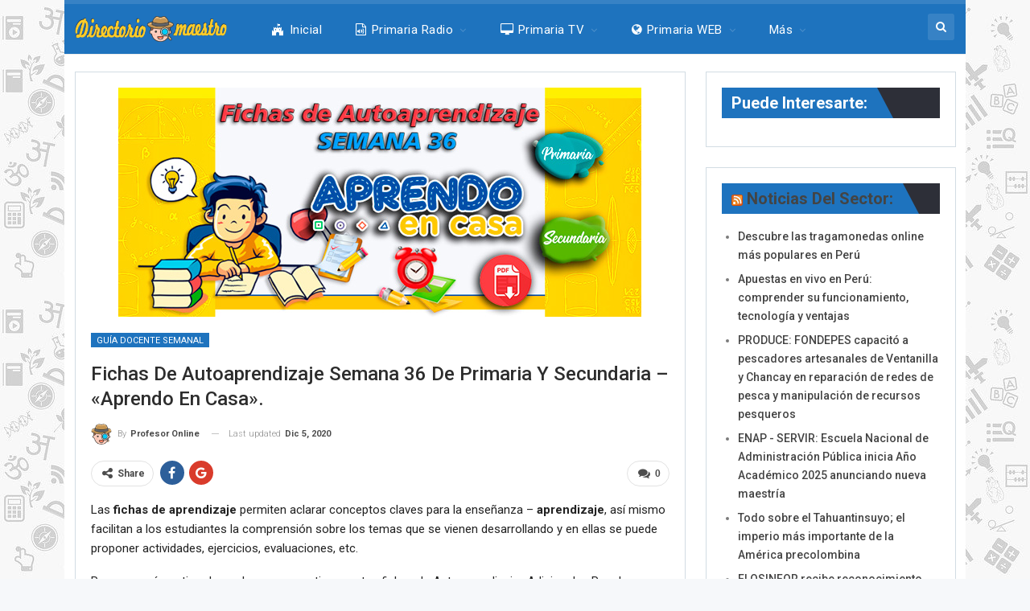

--- FILE ---
content_type: text/html; charset=UTF-8
request_url: https://directorio.com.pe/fichas-de-autoaprendizaje-semana-36-de-primaria-y-secundaria-aprendo-en-casa/
body_size: 84621
content:
	<!DOCTYPE html>
		<!--[if IE 8]>
	<html class="ie ie8" lang="es"> <![endif]-->
	<!--[if IE 9]>
	<html class="ie ie9" lang="es"> <![endif]-->
	<!--[if gt IE 9]><!-->
<html lang="es"> <!--<![endif]-->
	<head>
				<meta charset="UTF-8">
		<meta http-equiv="X-UA-Compatible" content="IE=edge">
		<meta name="viewport" content="width=device-width, initial-scale=1.0">
		<link rel="pingback" href="https://directorio.com.pe/xmlrpc.php"/>

		<title>Fichas de Autoaprendizaje Semana 36 de Primaria y Secundaria &#8211; «Aprendo en Casa». &#8211; Plataforma Aprendo en Casa: Experiencias de Aprendizajes del nivel Inicial y Primaria, Guías docente televisivo y radial, Horario y programación semanal, Audios radiales, sesiones de aprendizaje y audios en mp3 para poder descargar.</title>
<meta name='robots' content='max-image-preview:large' />

<!-- Better Open Graph, Schema.org & Twitter Integration -->
<meta property="og:locale" content="es_es"/>
<meta property="og:site_name" content="Plataforma Aprendo en Casa: Experiencias de Aprendizajes del nivel Inicial y Primaria, Guías docente televisivo y radial, Horario y programación semanal, Audios radiales, sesiones de aprendizaje y audios en mp3 para poder descargar."/>
<meta property="og:url" content="https://directorio.com.pe/fichas-de-autoaprendizaje-semana-36-de-primaria-y-secundaria-aprendo-en-casa/"/>
<meta property="og:title" content="Fichas de Autoaprendizaje Semana 36 de Primaria y Secundaria &#8211; «Aprendo en Casa»."/>
<meta property="og:image" content="https://directorio.com.pe/wp-content/uploads/2020/12/Directorio_Autoaprendizajes_s36.jpg"/>
<meta property="article:section" content="Guía Docente Semanal"/>
<meta property="og:description" content="  Las&nbsp;fichas de aprendizaje&nbsp;permiten aclarar conceptos claves para la enseñanza –&nbsp;aprendizaje, así mismo facilitan a los estudiantes la comprensión sobre los temas que se vienen desarrollando y en ellas se puede proponer actividades, e"/>
<meta property="og:type" content="article"/>
<meta name="twitter:card" content="summary"/>
<meta name="twitter:url" content="https://directorio.com.pe/fichas-de-autoaprendizaje-semana-36-de-primaria-y-secundaria-aprendo-en-casa/"/>
<meta name="twitter:title" content="Fichas de Autoaprendizaje Semana 36 de Primaria y Secundaria &#8211; «Aprendo en Casa»."/>
<meta name="twitter:description" content="  Las&nbsp;fichas de aprendizaje&nbsp;permiten aclarar conceptos claves para la enseñanza –&nbsp;aprendizaje, así mismo facilitan a los estudiantes la comprensión sobre los temas que se vienen desarrollando y en ellas se puede proponer actividades, e"/>
<meta name="twitter:image" content="https://directorio.com.pe/wp-content/uploads/2020/12/Directorio_Autoaprendizajes_s36.jpg"/>
<!-- / Better Open Graph, Schema.org & Twitter Integration. -->
<link rel='dns-prefetch' href='//fonts.googleapis.com' />
<link rel='dns-prefetch' href='//www.googletagmanager.com' />
<link rel="alternate" type="application/rss+xml" title="Plataforma Aprendo en Casa: Experiencias de Aprendizajes del nivel Inicial y Primaria, Guías docente televisivo y radial, Horario y programación semanal, Audios radiales, sesiones de aprendizaje y audios en mp3 para poder descargar. &raquo; Feed" href="https://directorio.com.pe/feed/" />
<link rel="alternate" type="application/rss+xml" title="Plataforma Aprendo en Casa: Experiencias de Aprendizajes del nivel Inicial y Primaria, Guías docente televisivo y radial, Horario y programación semanal, Audios radiales, sesiones de aprendizaje y audios en mp3 para poder descargar. &raquo; Feed de los comentarios" href="https://directorio.com.pe/comments/feed/" />
<link rel="alternate" type="application/rss+xml" title="Plataforma Aprendo en Casa: Experiencias de Aprendizajes del nivel Inicial y Primaria, Guías docente televisivo y radial, Horario y programación semanal, Audios radiales, sesiones de aprendizaje y audios en mp3 para poder descargar. &raquo; Comentario Fichas de Autoaprendizaje Semana 36 de Primaria y Secundaria &#8211; «Aprendo en Casa». del feed" href="https://directorio.com.pe/fichas-de-autoaprendizaje-semana-36-de-primaria-y-secundaria-aprendo-en-casa/feed/" />
<link rel="alternate" title="oEmbed (JSON)" type="application/json+oembed" href="https://directorio.com.pe/wp-json/oembed/1.0/embed?url=https%3A%2F%2Fdirectorio.com.pe%2Ffichas-de-autoaprendizaje-semana-36-de-primaria-y-secundaria-aprendo-en-casa%2F" />
<link rel="alternate" title="oEmbed (XML)" type="text/xml+oembed" href="https://directorio.com.pe/wp-json/oembed/1.0/embed?url=https%3A%2F%2Fdirectorio.com.pe%2Ffichas-de-autoaprendizaje-semana-36-de-primaria-y-secundaria-aprendo-en-casa%2F&#038;format=xml" />
<style id='wp-img-auto-sizes-contain-inline-css' type='text/css'>
img:is([sizes=auto i],[sizes^="auto," i]){contain-intrinsic-size:3000px 1500px}
/*# sourceURL=wp-img-auto-sizes-contain-inline-css */
</style>
<style id='wp-emoji-styles-inline-css' type='text/css'>

	img.wp-smiley, img.emoji {
		display: inline !important;
		border: none !important;
		box-shadow: none !important;
		height: 1em !important;
		width: 1em !important;
		margin: 0 0.07em !important;
		vertical-align: -0.1em !important;
		background: none !important;
		padding: 0 !important;
	}
/*# sourceURL=wp-emoji-styles-inline-css */
</style>
<style id='wp-block-library-inline-css' type='text/css'>
:root{--wp-block-synced-color:#7a00df;--wp-block-synced-color--rgb:122,0,223;--wp-bound-block-color:var(--wp-block-synced-color);--wp-editor-canvas-background:#ddd;--wp-admin-theme-color:#007cba;--wp-admin-theme-color--rgb:0,124,186;--wp-admin-theme-color-darker-10:#006ba1;--wp-admin-theme-color-darker-10--rgb:0,107,160.5;--wp-admin-theme-color-darker-20:#005a87;--wp-admin-theme-color-darker-20--rgb:0,90,135;--wp-admin-border-width-focus:2px}@media (min-resolution:192dpi){:root{--wp-admin-border-width-focus:1.5px}}.wp-element-button{cursor:pointer}:root .has-very-light-gray-background-color{background-color:#eee}:root .has-very-dark-gray-background-color{background-color:#313131}:root .has-very-light-gray-color{color:#eee}:root .has-very-dark-gray-color{color:#313131}:root .has-vivid-green-cyan-to-vivid-cyan-blue-gradient-background{background:linear-gradient(135deg,#00d084,#0693e3)}:root .has-purple-crush-gradient-background{background:linear-gradient(135deg,#34e2e4,#4721fb 50%,#ab1dfe)}:root .has-hazy-dawn-gradient-background{background:linear-gradient(135deg,#faaca8,#dad0ec)}:root .has-subdued-olive-gradient-background{background:linear-gradient(135deg,#fafae1,#67a671)}:root .has-atomic-cream-gradient-background{background:linear-gradient(135deg,#fdd79a,#004a59)}:root .has-nightshade-gradient-background{background:linear-gradient(135deg,#330968,#31cdcf)}:root .has-midnight-gradient-background{background:linear-gradient(135deg,#020381,#2874fc)}:root{--wp--preset--font-size--normal:16px;--wp--preset--font-size--huge:42px}.has-regular-font-size{font-size:1em}.has-larger-font-size{font-size:2.625em}.has-normal-font-size{font-size:var(--wp--preset--font-size--normal)}.has-huge-font-size{font-size:var(--wp--preset--font-size--huge)}.has-text-align-center{text-align:center}.has-text-align-left{text-align:left}.has-text-align-right{text-align:right}.has-fit-text{white-space:nowrap!important}#end-resizable-editor-section{display:none}.aligncenter{clear:both}.items-justified-left{justify-content:flex-start}.items-justified-center{justify-content:center}.items-justified-right{justify-content:flex-end}.items-justified-space-between{justify-content:space-between}.screen-reader-text{border:0;clip-path:inset(50%);height:1px;margin:-1px;overflow:hidden;padding:0;position:absolute;width:1px;word-wrap:normal!important}.screen-reader-text:focus{background-color:#ddd;clip-path:none;color:#444;display:block;font-size:1em;height:auto;left:5px;line-height:normal;padding:15px 23px 14px;text-decoration:none;top:5px;width:auto;z-index:100000}html :where(.has-border-color){border-style:solid}html :where([style*=border-top-color]){border-top-style:solid}html :where([style*=border-right-color]){border-right-style:solid}html :where([style*=border-bottom-color]){border-bottom-style:solid}html :where([style*=border-left-color]){border-left-style:solid}html :where([style*=border-width]){border-style:solid}html :where([style*=border-top-width]){border-top-style:solid}html :where([style*=border-right-width]){border-right-style:solid}html :where([style*=border-bottom-width]){border-bottom-style:solid}html :where([style*=border-left-width]){border-left-style:solid}html :where(img[class*=wp-image-]){height:auto;max-width:100%}:where(figure){margin:0 0 1em}html :where(.is-position-sticky){--wp-admin--admin-bar--position-offset:var(--wp-admin--admin-bar--height,0px)}@media screen and (max-width:600px){html :where(.is-position-sticky){--wp-admin--admin-bar--position-offset:0px}}

/*# sourceURL=wp-block-library-inline-css */
</style><style id='wp-block-heading-inline-css' type='text/css'>
h1:where(.wp-block-heading).has-background,h2:where(.wp-block-heading).has-background,h3:where(.wp-block-heading).has-background,h4:where(.wp-block-heading).has-background,h5:where(.wp-block-heading).has-background,h6:where(.wp-block-heading).has-background{padding:1.25em 2.375em}h1.has-text-align-left[style*=writing-mode]:where([style*=vertical-lr]),h1.has-text-align-right[style*=writing-mode]:where([style*=vertical-rl]),h2.has-text-align-left[style*=writing-mode]:where([style*=vertical-lr]),h2.has-text-align-right[style*=writing-mode]:where([style*=vertical-rl]),h3.has-text-align-left[style*=writing-mode]:where([style*=vertical-lr]),h3.has-text-align-right[style*=writing-mode]:where([style*=vertical-rl]),h4.has-text-align-left[style*=writing-mode]:where([style*=vertical-lr]),h4.has-text-align-right[style*=writing-mode]:where([style*=vertical-rl]),h5.has-text-align-left[style*=writing-mode]:where([style*=vertical-lr]),h5.has-text-align-right[style*=writing-mode]:where([style*=vertical-rl]),h6.has-text-align-left[style*=writing-mode]:where([style*=vertical-lr]),h6.has-text-align-right[style*=writing-mode]:where([style*=vertical-rl]){rotate:180deg}
/*# sourceURL=https://directorio.com.pe/wp-includes/blocks/heading/style.min.css */
</style>
<style id='wp-block-image-inline-css' type='text/css'>
.wp-block-image>a,.wp-block-image>figure>a{display:inline-block}.wp-block-image img{box-sizing:border-box;height:auto;max-width:100%;vertical-align:bottom}@media not (prefers-reduced-motion){.wp-block-image img.hide{visibility:hidden}.wp-block-image img.show{animation:show-content-image .4s}}.wp-block-image[style*=border-radius] img,.wp-block-image[style*=border-radius]>a{border-radius:inherit}.wp-block-image.has-custom-border img{box-sizing:border-box}.wp-block-image.aligncenter{text-align:center}.wp-block-image.alignfull>a,.wp-block-image.alignwide>a{width:100%}.wp-block-image.alignfull img,.wp-block-image.alignwide img{height:auto;width:100%}.wp-block-image .aligncenter,.wp-block-image .alignleft,.wp-block-image .alignright,.wp-block-image.aligncenter,.wp-block-image.alignleft,.wp-block-image.alignright{display:table}.wp-block-image .aligncenter>figcaption,.wp-block-image .alignleft>figcaption,.wp-block-image .alignright>figcaption,.wp-block-image.aligncenter>figcaption,.wp-block-image.alignleft>figcaption,.wp-block-image.alignright>figcaption{caption-side:bottom;display:table-caption}.wp-block-image .alignleft{float:left;margin:.5em 1em .5em 0}.wp-block-image .alignright{float:right;margin:.5em 0 .5em 1em}.wp-block-image .aligncenter{margin-left:auto;margin-right:auto}.wp-block-image :where(figcaption){margin-bottom:1em;margin-top:.5em}.wp-block-image.is-style-circle-mask img{border-radius:9999px}@supports ((-webkit-mask-image:none) or (mask-image:none)) or (-webkit-mask-image:none){.wp-block-image.is-style-circle-mask img{border-radius:0;-webkit-mask-image:url('data:image/svg+xml;utf8,<svg viewBox="0 0 100 100" xmlns="http://www.w3.org/2000/svg"><circle cx="50" cy="50" r="50"/></svg>');mask-image:url('data:image/svg+xml;utf8,<svg viewBox="0 0 100 100" xmlns="http://www.w3.org/2000/svg"><circle cx="50" cy="50" r="50"/></svg>');mask-mode:alpha;-webkit-mask-position:center;mask-position:center;-webkit-mask-repeat:no-repeat;mask-repeat:no-repeat;-webkit-mask-size:contain;mask-size:contain}}:root :where(.wp-block-image.is-style-rounded img,.wp-block-image .is-style-rounded img){border-radius:9999px}.wp-block-image figure{margin:0}.wp-lightbox-container{display:flex;flex-direction:column;position:relative}.wp-lightbox-container img{cursor:zoom-in}.wp-lightbox-container img:hover+button{opacity:1}.wp-lightbox-container button{align-items:center;backdrop-filter:blur(16px) saturate(180%);background-color:#5a5a5a40;border:none;border-radius:4px;cursor:zoom-in;display:flex;height:20px;justify-content:center;opacity:0;padding:0;position:absolute;right:16px;text-align:center;top:16px;width:20px;z-index:100}@media not (prefers-reduced-motion){.wp-lightbox-container button{transition:opacity .2s ease}}.wp-lightbox-container button:focus-visible{outline:3px auto #5a5a5a40;outline:3px auto -webkit-focus-ring-color;outline-offset:3px}.wp-lightbox-container button:hover{cursor:pointer;opacity:1}.wp-lightbox-container button:focus{opacity:1}.wp-lightbox-container button:focus,.wp-lightbox-container button:hover,.wp-lightbox-container button:not(:hover):not(:active):not(.has-background){background-color:#5a5a5a40;border:none}.wp-lightbox-overlay{box-sizing:border-box;cursor:zoom-out;height:100vh;left:0;overflow:hidden;position:fixed;top:0;visibility:hidden;width:100%;z-index:100000}.wp-lightbox-overlay .close-button{align-items:center;cursor:pointer;display:flex;justify-content:center;min-height:40px;min-width:40px;padding:0;position:absolute;right:calc(env(safe-area-inset-right) + 16px);top:calc(env(safe-area-inset-top) + 16px);z-index:5000000}.wp-lightbox-overlay .close-button:focus,.wp-lightbox-overlay .close-button:hover,.wp-lightbox-overlay .close-button:not(:hover):not(:active):not(.has-background){background:none;border:none}.wp-lightbox-overlay .lightbox-image-container{height:var(--wp--lightbox-container-height);left:50%;overflow:hidden;position:absolute;top:50%;transform:translate(-50%,-50%);transform-origin:top left;width:var(--wp--lightbox-container-width);z-index:9999999999}.wp-lightbox-overlay .wp-block-image{align-items:center;box-sizing:border-box;display:flex;height:100%;justify-content:center;margin:0;position:relative;transform-origin:0 0;width:100%;z-index:3000000}.wp-lightbox-overlay .wp-block-image img{height:var(--wp--lightbox-image-height);min-height:var(--wp--lightbox-image-height);min-width:var(--wp--lightbox-image-width);width:var(--wp--lightbox-image-width)}.wp-lightbox-overlay .wp-block-image figcaption{display:none}.wp-lightbox-overlay button{background:none;border:none}.wp-lightbox-overlay .scrim{background-color:#fff;height:100%;opacity:.9;position:absolute;width:100%;z-index:2000000}.wp-lightbox-overlay.active{visibility:visible}@media not (prefers-reduced-motion){.wp-lightbox-overlay.active{animation:turn-on-visibility .25s both}.wp-lightbox-overlay.active img{animation:turn-on-visibility .35s both}.wp-lightbox-overlay.show-closing-animation:not(.active){animation:turn-off-visibility .35s both}.wp-lightbox-overlay.show-closing-animation:not(.active) img{animation:turn-off-visibility .25s both}.wp-lightbox-overlay.zoom.active{animation:none;opacity:1;visibility:visible}.wp-lightbox-overlay.zoom.active .lightbox-image-container{animation:lightbox-zoom-in .4s}.wp-lightbox-overlay.zoom.active .lightbox-image-container img{animation:none}.wp-lightbox-overlay.zoom.active .scrim{animation:turn-on-visibility .4s forwards}.wp-lightbox-overlay.zoom.show-closing-animation:not(.active){animation:none}.wp-lightbox-overlay.zoom.show-closing-animation:not(.active) .lightbox-image-container{animation:lightbox-zoom-out .4s}.wp-lightbox-overlay.zoom.show-closing-animation:not(.active) .lightbox-image-container img{animation:none}.wp-lightbox-overlay.zoom.show-closing-animation:not(.active) .scrim{animation:turn-off-visibility .4s forwards}}@keyframes show-content-image{0%{visibility:hidden}99%{visibility:hidden}to{visibility:visible}}@keyframes turn-on-visibility{0%{opacity:0}to{opacity:1}}@keyframes turn-off-visibility{0%{opacity:1;visibility:visible}99%{opacity:0;visibility:visible}to{opacity:0;visibility:hidden}}@keyframes lightbox-zoom-in{0%{transform:translate(calc((-100vw + var(--wp--lightbox-scrollbar-width))/2 + var(--wp--lightbox-initial-left-position)),calc(-50vh + var(--wp--lightbox-initial-top-position))) scale(var(--wp--lightbox-scale))}to{transform:translate(-50%,-50%) scale(1)}}@keyframes lightbox-zoom-out{0%{transform:translate(-50%,-50%) scale(1);visibility:visible}99%{visibility:visible}to{transform:translate(calc((-100vw + var(--wp--lightbox-scrollbar-width))/2 + var(--wp--lightbox-initial-left-position)),calc(-50vh + var(--wp--lightbox-initial-top-position))) scale(var(--wp--lightbox-scale));visibility:hidden}}
/*# sourceURL=https://directorio.com.pe/wp-includes/blocks/image/style.min.css */
</style>
<style id='wp-block-paragraph-inline-css' type='text/css'>
.is-small-text{font-size:.875em}.is-regular-text{font-size:1em}.is-large-text{font-size:2.25em}.is-larger-text{font-size:3em}.has-drop-cap:not(:focus):first-letter{float:left;font-size:8.4em;font-style:normal;font-weight:100;line-height:.68;margin:.05em .1em 0 0;text-transform:uppercase}body.rtl .has-drop-cap:not(:focus):first-letter{float:none;margin-left:.1em}p.has-drop-cap.has-background{overflow:hidden}:root :where(p.has-background){padding:1.25em 2.375em}:where(p.has-text-color:not(.has-link-color)) a{color:inherit}p.has-text-align-left[style*="writing-mode:vertical-lr"],p.has-text-align-right[style*="writing-mode:vertical-rl"]{rotate:180deg}
/*# sourceURL=https://directorio.com.pe/wp-includes/blocks/paragraph/style.min.css */
</style>
<style id='wp-block-quote-inline-css' type='text/css'>
.wp-block-quote{box-sizing:border-box;overflow-wrap:break-word}.wp-block-quote.is-large:where(:not(.is-style-plain)),.wp-block-quote.is-style-large:where(:not(.is-style-plain)){margin-bottom:1em;padding:0 1em}.wp-block-quote.is-large:where(:not(.is-style-plain)) p,.wp-block-quote.is-style-large:where(:not(.is-style-plain)) p{font-size:1.5em;font-style:italic;line-height:1.6}.wp-block-quote.is-large:where(:not(.is-style-plain)) cite,.wp-block-quote.is-large:where(:not(.is-style-plain)) footer,.wp-block-quote.is-style-large:where(:not(.is-style-plain)) cite,.wp-block-quote.is-style-large:where(:not(.is-style-plain)) footer{font-size:1.125em;text-align:right}.wp-block-quote>cite{display:block}
/*# sourceURL=https://directorio.com.pe/wp-includes/blocks/quote/style.min.css */
</style>
<style id='wp-block-separator-inline-css' type='text/css'>
@charset "UTF-8";.wp-block-separator{border:none;border-top:2px solid}:root :where(.wp-block-separator.is-style-dots){height:auto;line-height:1;text-align:center}:root :where(.wp-block-separator.is-style-dots):before{color:currentColor;content:"···";font-family:serif;font-size:1.5em;letter-spacing:2em;padding-left:2em}.wp-block-separator.is-style-dots{background:none!important;border:none!important}
/*# sourceURL=https://directorio.com.pe/wp-includes/blocks/separator/style.min.css */
</style>
<style id='global-styles-inline-css' type='text/css'>
:root{--wp--preset--aspect-ratio--square: 1;--wp--preset--aspect-ratio--4-3: 4/3;--wp--preset--aspect-ratio--3-4: 3/4;--wp--preset--aspect-ratio--3-2: 3/2;--wp--preset--aspect-ratio--2-3: 2/3;--wp--preset--aspect-ratio--16-9: 16/9;--wp--preset--aspect-ratio--9-16: 9/16;--wp--preset--color--black: #000000;--wp--preset--color--cyan-bluish-gray: #abb8c3;--wp--preset--color--white: #ffffff;--wp--preset--color--pale-pink: #f78da7;--wp--preset--color--vivid-red: #cf2e2e;--wp--preset--color--luminous-vivid-orange: #ff6900;--wp--preset--color--luminous-vivid-amber: #fcb900;--wp--preset--color--light-green-cyan: #7bdcb5;--wp--preset--color--vivid-green-cyan: #00d084;--wp--preset--color--pale-cyan-blue: #8ed1fc;--wp--preset--color--vivid-cyan-blue: #0693e3;--wp--preset--color--vivid-purple: #9b51e0;--wp--preset--gradient--vivid-cyan-blue-to-vivid-purple: linear-gradient(135deg,rgb(6,147,227) 0%,rgb(155,81,224) 100%);--wp--preset--gradient--light-green-cyan-to-vivid-green-cyan: linear-gradient(135deg,rgb(122,220,180) 0%,rgb(0,208,130) 100%);--wp--preset--gradient--luminous-vivid-amber-to-luminous-vivid-orange: linear-gradient(135deg,rgb(252,185,0) 0%,rgb(255,105,0) 100%);--wp--preset--gradient--luminous-vivid-orange-to-vivid-red: linear-gradient(135deg,rgb(255,105,0) 0%,rgb(207,46,46) 100%);--wp--preset--gradient--very-light-gray-to-cyan-bluish-gray: linear-gradient(135deg,rgb(238,238,238) 0%,rgb(169,184,195) 100%);--wp--preset--gradient--cool-to-warm-spectrum: linear-gradient(135deg,rgb(74,234,220) 0%,rgb(151,120,209) 20%,rgb(207,42,186) 40%,rgb(238,44,130) 60%,rgb(251,105,98) 80%,rgb(254,248,76) 100%);--wp--preset--gradient--blush-light-purple: linear-gradient(135deg,rgb(255,206,236) 0%,rgb(152,150,240) 100%);--wp--preset--gradient--blush-bordeaux: linear-gradient(135deg,rgb(254,205,165) 0%,rgb(254,45,45) 50%,rgb(107,0,62) 100%);--wp--preset--gradient--luminous-dusk: linear-gradient(135deg,rgb(255,203,112) 0%,rgb(199,81,192) 50%,rgb(65,88,208) 100%);--wp--preset--gradient--pale-ocean: linear-gradient(135deg,rgb(255,245,203) 0%,rgb(182,227,212) 50%,rgb(51,167,181) 100%);--wp--preset--gradient--electric-grass: linear-gradient(135deg,rgb(202,248,128) 0%,rgb(113,206,126) 100%);--wp--preset--gradient--midnight: linear-gradient(135deg,rgb(2,3,129) 0%,rgb(40,116,252) 100%);--wp--preset--font-size--small: 13px;--wp--preset--font-size--medium: 20px;--wp--preset--font-size--large: 36px;--wp--preset--font-size--x-large: 42px;--wp--preset--spacing--20: 0.44rem;--wp--preset--spacing--30: 0.67rem;--wp--preset--spacing--40: 1rem;--wp--preset--spacing--50: 1.5rem;--wp--preset--spacing--60: 2.25rem;--wp--preset--spacing--70: 3.38rem;--wp--preset--spacing--80: 5.06rem;--wp--preset--shadow--natural: 6px 6px 9px rgba(0, 0, 0, 0.2);--wp--preset--shadow--deep: 12px 12px 50px rgba(0, 0, 0, 0.4);--wp--preset--shadow--sharp: 6px 6px 0px rgba(0, 0, 0, 0.2);--wp--preset--shadow--outlined: 6px 6px 0px -3px rgb(255, 255, 255), 6px 6px rgb(0, 0, 0);--wp--preset--shadow--crisp: 6px 6px 0px rgb(0, 0, 0);}:where(.is-layout-flex){gap: 0.5em;}:where(.is-layout-grid){gap: 0.5em;}body .is-layout-flex{display: flex;}.is-layout-flex{flex-wrap: wrap;align-items: center;}.is-layout-flex > :is(*, div){margin: 0;}body .is-layout-grid{display: grid;}.is-layout-grid > :is(*, div){margin: 0;}:where(.wp-block-columns.is-layout-flex){gap: 2em;}:where(.wp-block-columns.is-layout-grid){gap: 2em;}:where(.wp-block-post-template.is-layout-flex){gap: 1.25em;}:where(.wp-block-post-template.is-layout-grid){gap: 1.25em;}.has-black-color{color: var(--wp--preset--color--black) !important;}.has-cyan-bluish-gray-color{color: var(--wp--preset--color--cyan-bluish-gray) !important;}.has-white-color{color: var(--wp--preset--color--white) !important;}.has-pale-pink-color{color: var(--wp--preset--color--pale-pink) !important;}.has-vivid-red-color{color: var(--wp--preset--color--vivid-red) !important;}.has-luminous-vivid-orange-color{color: var(--wp--preset--color--luminous-vivid-orange) !important;}.has-luminous-vivid-amber-color{color: var(--wp--preset--color--luminous-vivid-amber) !important;}.has-light-green-cyan-color{color: var(--wp--preset--color--light-green-cyan) !important;}.has-vivid-green-cyan-color{color: var(--wp--preset--color--vivid-green-cyan) !important;}.has-pale-cyan-blue-color{color: var(--wp--preset--color--pale-cyan-blue) !important;}.has-vivid-cyan-blue-color{color: var(--wp--preset--color--vivid-cyan-blue) !important;}.has-vivid-purple-color{color: var(--wp--preset--color--vivid-purple) !important;}.has-black-background-color{background-color: var(--wp--preset--color--black) !important;}.has-cyan-bluish-gray-background-color{background-color: var(--wp--preset--color--cyan-bluish-gray) !important;}.has-white-background-color{background-color: var(--wp--preset--color--white) !important;}.has-pale-pink-background-color{background-color: var(--wp--preset--color--pale-pink) !important;}.has-vivid-red-background-color{background-color: var(--wp--preset--color--vivid-red) !important;}.has-luminous-vivid-orange-background-color{background-color: var(--wp--preset--color--luminous-vivid-orange) !important;}.has-luminous-vivid-amber-background-color{background-color: var(--wp--preset--color--luminous-vivid-amber) !important;}.has-light-green-cyan-background-color{background-color: var(--wp--preset--color--light-green-cyan) !important;}.has-vivid-green-cyan-background-color{background-color: var(--wp--preset--color--vivid-green-cyan) !important;}.has-pale-cyan-blue-background-color{background-color: var(--wp--preset--color--pale-cyan-blue) !important;}.has-vivid-cyan-blue-background-color{background-color: var(--wp--preset--color--vivid-cyan-blue) !important;}.has-vivid-purple-background-color{background-color: var(--wp--preset--color--vivid-purple) !important;}.has-black-border-color{border-color: var(--wp--preset--color--black) !important;}.has-cyan-bluish-gray-border-color{border-color: var(--wp--preset--color--cyan-bluish-gray) !important;}.has-white-border-color{border-color: var(--wp--preset--color--white) !important;}.has-pale-pink-border-color{border-color: var(--wp--preset--color--pale-pink) !important;}.has-vivid-red-border-color{border-color: var(--wp--preset--color--vivid-red) !important;}.has-luminous-vivid-orange-border-color{border-color: var(--wp--preset--color--luminous-vivid-orange) !important;}.has-luminous-vivid-amber-border-color{border-color: var(--wp--preset--color--luminous-vivid-amber) !important;}.has-light-green-cyan-border-color{border-color: var(--wp--preset--color--light-green-cyan) !important;}.has-vivid-green-cyan-border-color{border-color: var(--wp--preset--color--vivid-green-cyan) !important;}.has-pale-cyan-blue-border-color{border-color: var(--wp--preset--color--pale-cyan-blue) !important;}.has-vivid-cyan-blue-border-color{border-color: var(--wp--preset--color--vivid-cyan-blue) !important;}.has-vivid-purple-border-color{border-color: var(--wp--preset--color--vivid-purple) !important;}.has-vivid-cyan-blue-to-vivid-purple-gradient-background{background: var(--wp--preset--gradient--vivid-cyan-blue-to-vivid-purple) !important;}.has-light-green-cyan-to-vivid-green-cyan-gradient-background{background: var(--wp--preset--gradient--light-green-cyan-to-vivid-green-cyan) !important;}.has-luminous-vivid-amber-to-luminous-vivid-orange-gradient-background{background: var(--wp--preset--gradient--luminous-vivid-amber-to-luminous-vivid-orange) !important;}.has-luminous-vivid-orange-to-vivid-red-gradient-background{background: var(--wp--preset--gradient--luminous-vivid-orange-to-vivid-red) !important;}.has-very-light-gray-to-cyan-bluish-gray-gradient-background{background: var(--wp--preset--gradient--very-light-gray-to-cyan-bluish-gray) !important;}.has-cool-to-warm-spectrum-gradient-background{background: var(--wp--preset--gradient--cool-to-warm-spectrum) !important;}.has-blush-light-purple-gradient-background{background: var(--wp--preset--gradient--blush-light-purple) !important;}.has-blush-bordeaux-gradient-background{background: var(--wp--preset--gradient--blush-bordeaux) !important;}.has-luminous-dusk-gradient-background{background: var(--wp--preset--gradient--luminous-dusk) !important;}.has-pale-ocean-gradient-background{background: var(--wp--preset--gradient--pale-ocean) !important;}.has-electric-grass-gradient-background{background: var(--wp--preset--gradient--electric-grass) !important;}.has-midnight-gradient-background{background: var(--wp--preset--gradient--midnight) !important;}.has-small-font-size{font-size: var(--wp--preset--font-size--small) !important;}.has-medium-font-size{font-size: var(--wp--preset--font-size--medium) !important;}.has-large-font-size{font-size: var(--wp--preset--font-size--large) !important;}.has-x-large-font-size{font-size: var(--wp--preset--font-size--x-large) !important;}
/*# sourceURL=global-styles-inline-css */
</style>

<style id='classic-theme-styles-inline-css' type='text/css'>
/*! This file is auto-generated */
.wp-block-button__link{color:#fff;background-color:#32373c;border-radius:9999px;box-shadow:none;text-decoration:none;padding:calc(.667em + 2px) calc(1.333em + 2px);font-size:1.125em}.wp-block-file__button{background:#32373c;color:#fff;text-decoration:none}
/*# sourceURL=/wp-includes/css/classic-themes.min.css */
</style>
<link rel='stylesheet' id='wpdreams-asl-basic-css' href='https://directorio.com.pe/wp-content/plugins/ajax-search-lite/css/style.basic.css?ver=4.13.4' type='text/css' media='all' />
<style id='wpdreams-asl-basic-inline-css' type='text/css'>

					div[id*='ajaxsearchlitesettings'].searchsettings .asl_option_inner label {
						font-size: 0px !important;
						color: rgba(0, 0, 0, 0);
					}
					div[id*='ajaxsearchlitesettings'].searchsettings .asl_option_inner label:after {
						font-size: 11px !important;
						position: absolute;
						top: 0;
						left: 0;
						z-index: 1;
					}
					.asl_w_container {
						width: 100%;
						margin: 0px 0px 0px 0px;
						min-width: 200px;
					}
					div[id*='ajaxsearchlite'].asl_m {
						width: 100%;
					}
					div[id*='ajaxsearchliteres'].wpdreams_asl_results div.resdrg span.highlighted {
						font-weight: bold;
						color: #d9312b;
						background-color: #eee;
					}
					div[id*='ajaxsearchliteres'].wpdreams_asl_results .results img.asl_image {
						width: 70px;
						height: 70px;
						object-fit: cover;
					}
					div[id*='ajaxsearchlite'].asl_r .results {
						max-height: none;
					}
					div[id*='ajaxsearchlite'].asl_r {
						position: absolute;
					}
				
						div.asl_r.asl_w.vertical .results .item::after {
							display: block;
							position: absolute;
							bottom: 0;
							content: '';
							height: 1px;
							width: 100%;
							background: #D8D8D8;
						}
						div.asl_r.asl_w.vertical .results .item.asl_last_item::after {
							display: none;
						}
					
/*# sourceURL=wpdreams-asl-basic-inline-css */
</style>
<link rel='stylesheet' id='wpdreams-asl-instance-css' href='https://directorio.com.pe/wp-content/plugins/ajax-search-lite/css/style-simple-red.css?ver=4.13.4' type='text/css' media='all' />
<link crossorigin="anonymous" rel='stylesheet' id='better-framework-main-fonts-css' href='https://fonts.googleapis.com/css?family=Roboto:400,300,500,400italic,700&#038;display=swap' type='text/css' media='all' />
<script type="text/javascript" src="https://directorio.com.pe/wp-includes/js/jquery/jquery.min.js?ver=3.7.1" id="jquery-core-js"></script>
<script type="text/javascript" src="https://directorio.com.pe/wp-includes/js/jquery/jquery-migrate.min.js?ver=3.4.1" id="jquery-migrate-js"></script>
<link rel="https://api.w.org/" href="https://directorio.com.pe/wp-json/" /><link rel="alternate" title="JSON" type="application/json" href="https://directorio.com.pe/wp-json/wp/v2/posts/10598" /><link rel="EditURI" type="application/rsd+xml" title="RSD" href="https://directorio.com.pe/xmlrpc.php?rsd" />
<meta name="generator" content="WordPress 6.9" />
<link rel="canonical" href="https://directorio.com.pe/fichas-de-autoaprendizaje-semana-36-de-primaria-y-secundaria-aprendo-en-casa/" />
<link rel='shortlink' href='https://directorio.com.pe/?p=10598' />
<meta name="generator" content="Site Kit by Google 1.170.0" /><!-- Analytics by WP Statistics - https://wp-statistics.com -->
<script async custom-element="amp-auto-ads"
        src="https://cdn.ampproject.org/v0/amp-auto-ads-0.1.js">
</script>

<!-- Quantcast Choice. Consent Manager Tag v2.0 (for TCF 2.0) -->
<script type="text/javascript" async=true>
(function() {
  var host = 'www.themoneytizer.com';
  var element = document.createElement('script');
  var firstScript = document.getElementsByTagName('script')[0];
  var url = 'https://cmp.quantcast.com'
    .concat('/choice/', '6Fv0cGNfc_bw8', '/', host, '/choice.js');
  var uspTries = 0;
  var uspTriesLimit = 3;
  element.async = true;
  element.type = 'text/javascript';
  element.src = url;

  firstScript.parentNode.insertBefore(element, firstScript);

  function makeStub() {
    var TCF_LOCATOR_NAME = '__tcfapiLocator';
    var queue = [];
    var win = window;
    var cmpFrame;

    function addFrame() {
      var doc = win.document;
      var otherCMP = !!(win.frames[TCF_LOCATOR_NAME]);

      if (!otherCMP) {
        if (doc.body) {
          var iframe = doc.createElement('iframe');

          iframe.style.cssText = 'display:none';
          iframe.name = TCF_LOCATOR_NAME;
          doc.body.appendChild(iframe);
        } else {
          setTimeout(addFrame, 5);
        }
      }
      return !otherCMP;
    }

    function tcfAPIHandler() {
      var gdprApplies;
      var args = arguments;

      if (!args.length) {
        return queue;
      } else if (args[0] === 'setGdprApplies') {
        if (
          args.length > 3 &&
          args[2] === 2 &&
          typeof args[3] === 'boolean'
        ) {
          gdprApplies = args[3];
          if (typeof args[2] === 'function') {
            args[2]('set', true);
          }
        }
      } else if (args[0] === 'ping') {
        var retr = {
          gdprApplies: gdprApplies,
          cmpLoaded: false,
          cmpStatus: 'stub'
        };

        if (typeof args[2] === 'function') {
          args[2](retr);
        }
      } else {
        if(args[0] === 'init' && typeof args[3] === 'object') {
          args[3] = { ...args[3], tag_version: 'V2' };
        }
        queue.push(args);
      }
    }

    function postMessageEventHandler(event) {
      var msgIsString = typeof event.data === 'string';
      var json = {};

      try {
        if (msgIsString) {
          json = JSON.parse(event.data);
        } else {
          json = event.data;
        }
      } catch (ignore) {}

      var payload = json.__tcfapiCall;

      if (payload) {
        window.__tcfapi(
          payload.command,
          payload.version,
          function(retValue, success) {
            var returnMsg = {
              __tcfapiReturn: {
                returnValue: retValue,
                success: success,
                callId: payload.callId
              }
            };
            if (msgIsString) {
              returnMsg = JSON.stringify(returnMsg);
            }
            if (event && event.source && event.source.postMessage) {
              event.source.postMessage(returnMsg, '*');
            }
          },
          payload.parameter
        );
      }
    }

    while (win) {
      try {
        if (win.frames[TCF_LOCATOR_NAME]) {
          cmpFrame = win;
          break;
        }
      } catch (ignore) {}

      if (win === window.top) {
        break;
      }
      win = win.parent;
    }
    if (!cmpFrame) {
      addFrame();
      win.__tcfapi = tcfAPIHandler;
      win.addEventListener('message', postMessageEventHandler, false);
    }
  };

  makeStub();

  var uspStubFunction = function() {
    var arg = arguments;
    if (typeof window.__uspapi !== uspStubFunction) {
      setTimeout(function() {
        if (typeof window.__uspapi !== 'undefined') {
          window.__uspapi.apply(window.__uspapi, arg);
        }
      }, 500);
    }
  };

  var checkIfUspIsReady = function() {
    uspTries++;
    if (window.__uspapi === uspStubFunction && uspTries < uspTriesLimit) {
      console.warn('USP is not accessible');
    } else {
      clearInterval(uspInterval);
    }
  };

  if (typeof window.__uspapi === 'undefined') {
    window.__uspapi = uspStubFunction;
    var uspInterval = setInterval(checkIfUspIsReady, 6000);
  }
})();
</script>
<!-- End Quantcast Choice. Consent Manager Tag v2.0 (for TCF 2.0) -->			<link rel="shortcut icon" href="https://directorio.com.pe/wp-content/uploads/2020/10/favicon_directorio.png">				<link rel="preconnect" href="https://fonts.gstatic.com" crossorigin />
				<link rel="preload" as="style" href="//fonts.googleapis.com/css?family=Open+Sans&display=swap" />
								<link rel="stylesheet" href="//fonts.googleapis.com/css?family=Open+Sans&display=swap" media="all" />
				<style type="text/css">.recentcomments a{display:inline !important;padding:0 !important;margin:0 !important;}</style><link rel="amphtml" href="https://directorio.com.pe/fichas-de-autoaprendizaje-semana-36-de-primaria-y-secundaria-aprendo-en-casa/amp/"><script type="application/ld+json">{
    "@context": "http://schema.org/",
    "@type": "Organization",
    "@id": "#organization",
    "logo": {
        "@type": "ImageObject",
        "url": "https://directorio.com.pe/wp-content/uploads/2021/03/logo.png"
    },
    "url": "https://directorio.com.pe/",
    "name": "Plataforma Aprendo en Casa: Experiencias de Aprendizajes del nivel Inicial y Primaria, Gu\u00edas docente televisivo y radial, Horario y programaci\u00f3n semanal, Audios radiales, sesiones de aprendizaje y audios en mp3 para poder descargar.",
    "description": "Experiencia de Aprendizajes del Nivel Inicial y Primaria, Orientaciones para los docentes, Gu\u00eda docente Aprendo en Casa, Exploramos y aprendemos, Seguimos aprendiendo, Desarrollo de Actividades, Gu\u00eda docente tv, Gu\u00eda docente radial, Programaci\u00f3n Web, Sesiones de Tutor\u00eda, Educaci\u00f3n para el Trabajo, videos y audios para descargar, Educaci\u00f3n, Inicial, Primaria, Secundaria."
}</script>
<script type="application/ld+json">{
    "@context": "http://schema.org/",
    "@type": "WebSite",
    "name": "Plataforma Aprendo en Casa: Experiencias de Aprendizajes del nivel Inicial y Primaria, Gu\u00edas docente televisivo y radial, Horario y programaci\u00f3n semanal, Audios radiales, sesiones de aprendizaje y audios en mp3 para poder descargar.",
    "alternateName": "Experiencia de Aprendizajes del Nivel Inicial y Primaria, Orientaciones para los docentes, Gu\u00eda docente Aprendo en Casa, Exploramos y aprendemos, Seguimos aprendiendo, Desarrollo de Actividades, Gu\u00eda docente tv, Gu\u00eda docente radial, Programaci\u00f3n Web, Sesiones de Tutor\u00eda, Educaci\u00f3n para el Trabajo, videos y audios para descargar, Educaci\u00f3n, Inicial, Primaria, Secundaria.",
    "url": "https://directorio.com.pe/"
}</script>
<script type="application/ld+json">{
    "@context": "http://schema.org/",
    "@type": "BlogPosting",
    "headline": "Fichas de Autoaprendizaje Semana 36 de Primaria y Secundaria - \"Aprendo en Casa\".",
    "description": "  Las&nbsp;fichas de aprendizaje&nbsp;permiten aclarar conceptos claves para la ense\u00f1anza \u2013&nbsp;aprendizaje, as\u00ed mismo facilitan a los estudiantes la comprensi\u00f3n sobre los temas que se vienen desarrollando y en ellas se puede proponer actividades, e",
    "datePublished": "2020-12-03",
    "dateModified": "2020-12-05",
    "author": {
        "@type": "Person",
        "@id": "#person-Profesoronline",
        "name": "Profesor online"
    },
    "image": "https://directorio.com.pe/wp-content/uploads/2020/12/Directorio_Autoaprendizajes_s36.jpg",
    "interactionStatistic": [
        {
            "@type": "InteractionCounter",
            "interactionType": "http://schema.org/CommentAction",
            "userInteractionCount": "0"
        }
    ],
    "publisher": {
        "@id": "#organization"
    },
    "mainEntityOfPage": "https://directorio.com.pe/fichas-de-autoaprendizaje-semana-36-de-primaria-y-secundaria-aprendo-en-casa/"
}</script>
<link rel='stylesheet' id='bf-minifed-css-1' href='https://directorio.com.pe/wp-content/bs-booster-cache/c1f89f63a8bf17259885de7d584168ce.css' type='text/css' media='all' />
<link rel='stylesheet' id='7.11.0-1723501123' href='https://directorio.com.pe/wp-content/bs-booster-cache/6fc10868147de110a329f2779d34fe94.css' type='text/css' media='all' />
<link rel="icon" href="https://directorio.com.pe/wp-content/uploads/2021/03/cropped-favicon-32x32.png" sizes="32x32" />
<link rel="icon" href="https://directorio.com.pe/wp-content/uploads/2021/03/cropped-favicon-192x192.png" sizes="192x192" />
<link rel="apple-touch-icon" href="https://directorio.com.pe/wp-content/uploads/2021/03/cropped-favicon-180x180.png" />
<meta name="msapplication-TileImage" content="https://directorio.com.pe/wp-content/uploads/2021/03/cropped-favicon-270x270.png" />
	</head>

<body class="wp-singular post-template-default single single-post postid-10598 single-format-standard wp-theme-publisher bs-theme bs-publisher bs-publisher-top-news active-light-box ltr close-rh page-layout-2-col page-layout-2-col-right boxed main-menu-sticky-smart main-menu-full-width active-ajax-search single-prim-cat-176 single-cat-176  bs-ll-a" dir="ltr">
		<div class="main-wrap content-main-wrap">
			<header id="header" class="site-header header-style-8 full-width" itemscope="itemscope" itemtype="https://schema.org/WPHeader">
				<div class="content-wrap">
			<div class="container">
				<div class="header-inner clearfix">
					<div id="site-branding" class="site-branding">
	<p  id="site-title" class="logo h1 img-logo">
	<a href="https://directorio.com.pe/" itemprop="url" rel="home">
					<img id="site-logo" src="https://directorio.com.pe/wp-content/uploads/2021/03/logo.png"
			     alt="Aprendo en Casa"  />

			<span class="site-title">Aprendo en Casa - Experiencia de Aprendizajes del Nivel Inicial y Primaria, Orientaciones para los docentes, Guía docente Aprendo en Casa, Exploramos y aprendemos, Seguimos aprendiendo, Desarrollo de Actividades, Guía docente tv, Guía docente radial, Programación Web, Sesiones de Tutoría, Educación para el Trabajo, videos y audios para descargar, Educación, Inicial, Primaria, Secundaria.</span>
				</a>
</p>
</div><!-- .site-branding -->
<nav id="menu-main" class="menu main-menu-container  show-search-item menu-actions-btn-width-1" role="navigation" itemscope="itemscope" itemtype="https://schema.org/SiteNavigationElement">
			<div class="menu-action-buttons width-1">
							<div class="search-container close">
					<span class="search-handler"><i class="fa fa-search"></i></span>

					<div class="search-box clearfix">
						<form role="search" method="get" class="search-form clearfix" action="https://directorio.com.pe">
	<input type="search" class="search-field"
	       placeholder="Buscar..."
	       value="" name="s"
	       title="Buscar:"
	       autocomplete="off">
	<input type="submit" class="search-submit" value="Buscar">
</form><!-- .search-form -->
					</div>
				</div>
						</div>
			<ul id="main-navigation" class="main-menu menu bsm-pure clearfix">
		<li id="menu-item-5829" class="menu-have-icon menu-icon-type-fontawesome menu-item menu-item-type-taxonomy menu-item-object-category menu-term-88 better-anim-fade menu-item-5829"><a href="https://directorio.com.pe/category/educacion-inicial/"><i class="bf-icon  fa fa-fort-awesome"></i>Inicial</a></li>
<li id="menu-item-14144" class="menu-have-icon menu-icon-type-fontawesome menu-item menu-item-type-taxonomy menu-item-object-category menu-item-has-children menu-term-203 better-anim-fade menu-item-14144"><a href="https://directorio.com.pe/category/educacion-primaria-radio/"><i class="bf-icon  fa fa-file-sound-o"></i>Primaria Radio</a>
<ul class="sub-menu">
	<li id="menu-item-14145" class="menu-item menu-item-type-taxonomy menu-item-object-category menu-term-206 better-anim-fade menu-item-14145"><a href="https://directorio.com.pe/category/educacion-primaria-radio/1-y-2-grado-educacion-primaria-radio/">1° y 2° Grado</a></li>
	<li id="menu-item-14146" class="menu-item menu-item-type-taxonomy menu-item-object-category menu-term-205 better-anim-fade menu-item-14146"><a href="https://directorio.com.pe/category/educacion-primaria-radio/3-y-4-grado-educacion-primaria-radio/">3° y 4° Grado</a></li>
	<li id="menu-item-14147" class="menu-item menu-item-type-taxonomy menu-item-object-category menu-term-204 better-anim-fade menu-item-14147"><a href="https://directorio.com.pe/category/educacion-primaria-radio/5-y-6-grado-educacion-primaria-radio/">5° y 6° Grado</a></li>
</ul>
</li>
<li id="menu-item-8328" class="menu-have-icon menu-icon-type-fontawesome menu-item menu-item-type-taxonomy menu-item-object-category menu-item-has-children menu-term-199 better-anim-fade menu-item-8328"><a href="https://directorio.com.pe/category/educacion-primaria-tv/"><i class="bf-icon  fa fa-desktop"></i>Primaria TV</a>
<ul class="sub-menu">
	<li id="menu-item-8329" class="menu-item menu-item-type-taxonomy menu-item-object-category menu-term-200 better-anim-fade menu-item-8329"><a href="https://directorio.com.pe/category/educacion-primaria-tv/1-y-2-grado/">1° y 2° Grado</a></li>
	<li id="menu-item-8330" class="menu-item menu-item-type-taxonomy menu-item-object-category menu-term-201 better-anim-fade menu-item-8330"><a href="https://directorio.com.pe/category/educacion-primaria-tv/3-y-4-grado/">3° y 4° Grado</a></li>
	<li id="menu-item-8331" class="menu-item menu-item-type-taxonomy menu-item-object-category menu-term-202 better-anim-fade menu-item-8331"><a href="https://directorio.com.pe/category/educacion-primaria-tv/5-y-6-grado/">5° y 6° Grado</a></li>
</ul>
</li>
<li id="menu-item-1138" class="menu-have-icon menu-icon-type-fontawesome menu-item menu-item-type-taxonomy menu-item-object-category menu-item-has-children menu-term-89 better-anim-fade menu-item-1138"><a href="https://directorio.com.pe/category/educacion-primaria-web/"><i class="bf-icon  fa fa-globe"></i>Primaria WEB</a>
<ul class="sub-menu">
	<li id="menu-item-1139" class="menu-item menu-item-type-taxonomy menu-item-object-category menu-term-97 better-anim-fade menu-item-1139"><a href="https://directorio.com.pe/category/educacion-primaria-web/1er-grado/">1er Grado</a></li>
	<li id="menu-item-1140" class="menu-item menu-item-type-taxonomy menu-item-object-category menu-term-98 better-anim-fade menu-item-1140"><a href="https://directorio.com.pe/category/educacion-primaria-web/2do-grado/">2do Grado</a></li>
	<li id="menu-item-1141" class="menu-item menu-item-type-taxonomy menu-item-object-category menu-term-99 better-anim-fade menu-item-1141"><a href="https://directorio.com.pe/category/educacion-primaria-web/3er-grado/">3er Grado</a></li>
	<li id="menu-item-1142" class="menu-item menu-item-type-taxonomy menu-item-object-category menu-term-100 better-anim-fade menu-item-1142"><a href="https://directorio.com.pe/category/educacion-primaria-web/4to-grado/">4to Grado</a></li>
	<li id="menu-item-1143" class="menu-item menu-item-type-taxonomy menu-item-object-category menu-term-101 better-anim-fade menu-item-1143"><a href="https://directorio.com.pe/category/educacion-primaria-web/5to-grado/">5to Grado</a></li>
	<li id="menu-item-1144" class="menu-item menu-item-type-taxonomy menu-item-object-category menu-term-102 better-anim-fade menu-item-1144"><a href="https://directorio.com.pe/category/educacion-primaria-web/6to-grado/">6to Grado</a></li>
</ul>
</li>
<li id="menu-item-1149" class="menu-have-icon menu-icon-type-fontawesome menu-item menu-item-type-taxonomy menu-item-object-category menu-item-has-children menu-term-90 better-anim-fade menu-item-1149"><a href="https://directorio.com.pe/category/educacion-secundaria/"><i class="bf-icon  fa fa-chrome"></i>Secundaria</a>
<ul class="sub-menu">
	<li id="menu-item-4175" class="menu-item menu-item-type-taxonomy menu-item-object-category menu-term-178 better-anim-fade menu-item-4175"><a href="https://directorio.com.pe/category/educacion-secundaria/tutoria-secundaria/">Tutoría Secundaria</a></li>
	<li id="menu-item-4174" class="menu-item menu-item-type-taxonomy menu-item-object-category menu-term-179 better-anim-fade menu-item-4174"><a href="https://directorio.com.pe/category/educacion-secundaria/ept-secundaria/">EPT Secundaria</a></li>
</ul>
</li>
	</ul><!-- #main-navigation -->
</nav><!-- .main-menu-container -->
				</div>
			</div>
		</div>
	</header><!-- .header -->
	<div class="rh-header clearfix dark deferred-block-exclude">
		<div class="rh-container clearfix">

			<div class="menu-container close">
				<span class="menu-handler"><span class="lines"></span></span>
			</div><!-- .menu-container -->

			<div class="logo-container rh-img-logo">
				<a href="https://directorio.com.pe/" itemprop="url" rel="home">
											<img src="https://directorio.com.pe/wp-content/uploads/2021/03/logo.png"
						     alt="Plataforma Aprendo en Casa: Experiencias de Aprendizajes del nivel Inicial y Primaria, Guías docente televisivo y radial, Horario y programación semanal, Audios radiales, sesiones de aprendizaje y audios en mp3 para poder descargar."  />				</a>
			</div><!-- .logo-container -->
		</div><!-- .rh-container -->
	</div><!-- .rh-header -->
<div class="content-wrap">
		<main id="content" class="content-container">

		<div class="container layout-2-col layout-2-col-1 layout-right-sidebar post-template-10">

			<div class="row main-section">
										<div class="col-sm-8 content-column">
							<div class="single-container">
																<article id="post-10598" class="post-10598 post type-post status-publish format-standard has-post-thumbnail  category-guia-docente-semanal single-post-content">
									<div class="single-featured"><a class="post-thumbnail open-lightbox" href="https://directorio.com.pe/wp-content/uploads/2020/12/Directorio_Autoaprendizajes_s36.jpg"><img  width="650" height="285" alt="" data-src="https://directorio.com.pe/wp-content/uploads/2020/12/Directorio_Autoaprendizajes_s36.jpg">											</a>
											</div>
																		<div class="post-header-inner">
										<div class="post-header-title">
											<div class="term-badges floated"><span class="term-badge term-176"><a href="https://directorio.com.pe/category/guia-docente-semanal/">Guía Docente Semanal</a></span></div>											<h1 class="single-post-title">
												<span class="post-title" itemprop="headline">Fichas de Autoaprendizaje Semana 36 de Primaria y Secundaria &#8211; «Aprendo en Casa».</span>
											</h1>
											<div class="post-meta single-post-meta">
			<a href="https://directorio.com.pe/author/administrator/"
		   title="Artículos de autor"
		   class="post-author-a post-author-avatar">
			<img alt=''  data-src='https://directorio.com.pe/wp-content/uploads/2021/03/favicon.png' class='avatar avatar-26 photo avatar-default' height='26' width='26' /><span class="post-author-name">By <b>Profesor online</b></span>		</a>
					<span class="time"><time class="post-published updated"
			                         datetime="2020-12-05T22:18:50-05:00">Last updated <b>Dic 5, 2020</b></time></span>
			</div>
										</div>
									</div>
											<div class="post-share single-post-share top-share clearfix style-1">
			<div class="post-share-btn-group">
				<a href="https://directorio.com.pe/fichas-de-autoaprendizaje-semana-36-de-primaria-y-secundaria-aprendo-en-casa/#respond" class="post-share-btn post-share-btn-comments comments" title="Deja tu comentario sobre: ​​&quot;Fichas de Autoaprendizaje Semana 36 de Primaria y Secundaria &#8211; «Aprendo en Casa».&quot;"><i class="bf-icon fa fa-comments" aria-hidden="true"></i> <b class="number">0</b></a>			</div>
						<div class="share-handler-wrap ">
				<span class="share-handler post-share-btn rank-default">
					<i class="bf-icon  fa fa-share-alt"></i>						<b class="text">Share</b>
										</span>
				<span class="social-item facebook"><a href="https://www.facebook.com/sharer.php?u=https%3A%2F%2Fdirectorio.com.pe%2Ffichas-de-autoaprendizaje-semana-36-de-primaria-y-secundaria-aprendo-en-casa%2F" target="_blank" rel="nofollow noreferrer" class="bs-button-el" onclick="window.open(this.href, 'share-facebook','left=50,top=50,width=600,height=320,toolbar=0'); return false;"><span class="icon"><i class="bf-icon fa fa-facebook"></i></span></a></span><span class="social-item whatsapp"><a href="whatsapp://send?text=Fichas de Autoaprendizaje Semana 36 de Primaria y Secundaria &#8211; «Aprendo en Casa». %0A%0A https%3A%2F%2Fdirectorio.com.pe%2Ffichas-de-autoaprendizaje-semana-36-de-primaria-y-secundaria-aprendo-en-casa%2F" target="_blank" rel="nofollow noreferrer" class="bs-button-el" onclick="window.open(this.href, 'share-whatsapp','left=50,top=50,width=600,height=320,toolbar=0'); return false;"><span class="icon"><i class="bf-icon fa fa-whatsapp"></i></span></a></span><span class="social-item google_plus"><a href="https://plus.google.com/share?url=https%3A%2F%2Fdirectorio.com.pe%2Ffichas-de-autoaprendizaje-semana-36-de-primaria-y-secundaria-aprendo-en-casa%2F" target="_blank" rel="nofollow noreferrer" class="bs-button-el" onclick="window.open(this.href, 'share-google_plus','left=50,top=50,width=600,height=320,toolbar=0'); return false;"><span class="icon"><i class="bf-icon fa fa-google"></i></span></a></span></div>		</div>
											<div class="entry-content clearfix single-post-content">
										
<amp-ad width="100vw" height="320" type="adsense" data-ad-client="ca-pub-9577681583843943" data-ad-slot="1522040430" data-auto-format="mcrspv" data-full-width="">
  <div overflow=""></div>
</amp-ad>



<p>Las&nbsp;<strong>fichas de aprendizaje</strong>&nbsp;permiten aclarar conceptos claves para la enseñanza –&nbsp;<strong>aprendizaje</strong>, así mismo facilitan a los estudiantes la comprensión sobre los temas que se vienen desarrollando y en ellas se puede proponer actividades, ejercicios, evaluaciones, etc.</p>



<p>Por esa razón estimados colegas compartimos estas fichas de Autoaprendizaje -Adicionales Para los niveles de Primaria y Secundaria para las zonas Rurales en todas las Áreas Curriculares. Al mismo tiempo estas fichas pueden ser enviadas a sus estudiantes para así reforzar en sus Aprendizajes, <em>correspondientes a la <strong><span class="has-inline-color has-vivid-red-color">Semana 36</span></strong>, del<strong> 07 al 11 de diciembre</strong></em>. </p>



<div class="wp-block-image is-style-rounded"><figure class="aligncenter size-large is-resized"><img fetchpriority="high" decoding="async" src="https://directorio.com.pe/wp-content/uploads/2020/11/estudiantes008.jpg" alt="" class="wp-image-9418" width="291" height="195" srcset="https://directorio.com.pe/wp-content/uploads/2020/11/estudiantes008.jpg 499w, https://directorio.com.pe/wp-content/uploads/2020/11/estudiantes008-300x200.jpg 300w" sizes="(max-width: 291px) 100vw, 291px" /></figure></div>



<p>Fichas de la estrategia Aprendo en Casa, Radio: PRIMARIA Y SECUNDARIA de las siguientes áreas:<br>&#8211; Matemática<br>&#8211; Comunicación<br>&#8211; Ciencia y Tecnología<br>&#8211; y Otros. </p>



<h2 class="wp-block-heading"><strong><em><span class="has-inline-color has-vivid-red-color">Fichas del Nivel<b> de </b>Autoaprendizaje de Educación Primaria</span></em></strong></h2>



<p>En cuanto a los contenidos de <strong>Educación Primaria</strong> las fichas que compartimos <strong>podrá descargarlo</strong> desde los enlaces respectivos, cada archivo esta registrado por su área y grado.</p>



<center>
<iframe  data-src="https://drive.google.com/embeddedfolderview?id=1L4OlAeAIAqMek4qUSmM1iD7PXmR6pK8U#list" style="width:100%; height:200px; border:0;"></iframe>
</center>
<!-- -->



<center>
<div class="wp-block-file"><a href="https://drive.google.com/uc?id=1_1fElFHa1dxEYzNBXXBQk83u98c08dP8&amp;export=download&amp;authuser=0" class="wp-block-file__button" download="" rel="noopener noreferrer">Descargar todas las Fichas 36</a></div>
</center>
<!-- -->



<blockquote class="wp-block-quote has-text-align-center is-layout-flow wp-block-quote-is-layout-flow"><p><em>Si tu hijo o hija se perdió una clase o quieres repasar un tema que no quedo claro, tienes la oportunidad de escuchar y ver las clases que ya se transmitieron en radio y televisión. Puedes encontrarlos en la siguiente página</em> web.</p><cite><span class="has-inline-color has-vivid-cyan-blue-color"><a href="https://directorio.com.pe/" target="_blank" rel="noreferrer noopener">www.directorio.com.pe</a></span></cite></blockquote>



<script async="" src="https://pagead2.googlesyndication.com/pagead/js/adsbygoogle.js"></script>
<ins class="adsbygoogle" style="display:block; text-align:center;" data-ad-layout="in-article" data-ad-format="fluid" data-ad-client="ca-pub-9577681583843943" data-ad-slot="9521060433"></ins>
<script>
     (adsbygoogle = window.adsbygoogle || []).push({});
</script>



<h2 class="wp-block-heading"><em><strong><span class="has-inline-color has-vivid-red-color">Fichas del Nivel de Autoaprendizaje de Educación Secundaría</span></strong></em></h2>



<p>En cuanto a los contenidos de <strong>Educación Secundaria</strong> las fichas que compartimos <strong>podrá descargarlo</strong> desde los enlaces respectivos, cada archivo esta registrado por su área y año.</p>



<center>
<iframe src="https://drive.google.com/embeddedfolderview?id=1THIA2tOJPx-7sSPIUUXf_n4KvcNVbvWQ#list" style="width:100%; height:200px; border:0;"></iframe>
</center>
<!-- -->



<!--<center>
<div class="wp-block-file"><a href="https://drive.google.com/uc?id=1l8-lJBiB-ENAg5PrS6oBwnN3Sx7Gn85R&amp;export=download&amp;authuser=0" class="wp-block-file__button" download="" rel="noopener noreferrer">Descargar todas las Fichas 36</a></div>
</center>
<!-- -->



<script async="" src="https://pagead2.googlesyndication.com/pagead/js/adsbygoogle.js"></script>
<ins class="adsbygoogle" style="display:block" data-ad-format="fluid" data-ad-layout-key="-6f+cj+3n+y-3a" data-ad-client="ca-pub-9577681583843943" data-ad-slot="1666621143"></ins>
<script>
     (adsbygoogle = window.adsbygoogle || []).push({});
</script>



<p></p>



<p><strong>Fuente:</strong><em> <span class="has-inline-color has-vivid-cyan-blue-color">Google Drive de Reportes DRE Cajamarca</span></em></p>



<p>Asimismo, en la página web&nbsp;<strong><a href="https://aprendoencasa.pe/#/" target="_blank" rel="noreferrer noopener">aprendoencasa.pe</a></strong>, los escolares de todos los niveles tienen al alcance recursos digitales y pedagógicos, bibliotecas y diversos aplicativos para que puedan llevar sin problemas sus estudios de manera online.</p>



<hr class="wp-block-separator"/>



<blockquote class="wp-block-quote is-layout-flow wp-block-quote-is-layout-flow"><p><em>Estimado maestro(a) puede REALIZAR clic en el link respectivo para <strong>Descargar y <em><strong>Visualizar</strong></em>&nbsp;</strong>los materiales disponibles, solicitándole que sean utilizados con fines académicos y de apoyo previo <strong>al docente</strong>.</em></p></blockquote>



<blockquote class="wp-block-quote has-text-align-center is-layout-flow wp-block-quote-is-layout-flow"><p><span class="has-inline-color has-vivid-red-color"><em>Este material didáctico&nbsp;<strong>es recolectado y compartido con un fin educativo</strong>&nbsp;e informativo de acuerdo a los términos&nbsp;<a href="https://clic.xtec.cat/legacy/es/act/cc.htm">creative commons clic 3.0!</a></em>.<br></span><em><span class="has-inline-color has-vivid-cyan-blue-color">Esta&nbsp;<strong>NO es una página Oficial</strong>&nbsp;del Ministerio de Educación del Perú… ni de Aprendo en Casa.</span></em></p></blockquote>
									</div>
																	</article>
									<section class="next-prev-post clearfix">

					<div class="prev-post">
				<p class="pre-title heading-typo"><i
							class="fa fa-arrow-left"></i> Prev Post				</p>
				<p class="title heading-typo"><a href="https://directorio.com.pe/educacion-para-el-trabajo-semana-35-aprendo-en-casa-secundaria-3-4-y-5-ept/" rel="prev">Educación Para El Trabajo Semana 35 – Aprendo en Casa Secundaria 3°, 4° y 5° &#8211; EPT</a></p>
			</div>
		
					<div class="next-post">
				<p class="pre-title heading-typo">Next Post <i
							class="fa fa-arrow-right"></i></p>
				<p class="title heading-typo"><a href="https://directorio.com.pe/arte-y-cultura-1-de-primaria-web-aprendo-en-casa-dia-4-2/" rel="next">Arte y Cultura 1° de Primaria WEB – Aprendo en Casa día 4</a></p>
			</div>
		
	</section>
							</div>
							<section id="comments-template-10598" class="comments-template">
	
	
		<div id="respond" class="comment-respond">
		<div id="reply-title" class="comment-reply-title"><div class="section-heading sh-t4 sh-s6" ><span class="h-text">Deja una respuesta</span></div> <small><a rel="nofollow" id="cancel-comment-reply-link" href="/fichas-de-autoaprendizaje-semana-36-de-primaria-y-secundaria-aprendo-en-casa/#respond" style="display:none;">Cancelar respuesta</a></small></div><p class="must-log-in">Lo siento, debes estar <a href="https://directorio.com.pe/wp-login.php?redirect_to=https%3A%2F%2Fdirectorio.com.pe%2Ffichas-de-autoaprendizaje-semana-36-de-primaria-y-secundaria-aprendo-en-casa%2F">conectado</a> para publicar un comentario.</p>	</div><!-- #respond -->
	</section>
						</div><!-- .content-column -->
												<div class="col-sm-4 sidebar-column sidebar-column-primary">
							<aside id="sidebar-primary-sidebar" class="sidebar" role="complementary" aria-label="Primary Sidebar Sidebar" itemscope="itemscope" itemtype="https://schema.org/WPSideBar">
	<div id="custom_html-2" class="widget_text  h-ni w-t primary-sidebar-widget widget widget_custom_html"><div class="section-heading sh-t4 sh-s6"><span class="h-text">Puede interesarte:</span></div><div class="textwidget custom-html-widget"><div id="78176-2"><script src="//ads.themoneytizer.com/s/gen.js?type=2"></script><script src="//ads.themoneytizer.com/s/requestform.js?siteId=78176&formatId=2"></script></div></div></div><div id="rss-2" class=" h-ni w-t primary-sidebar-widget widget widget_rss"><div class="section-heading sh-t4 sh-s6"><span class="h-text"><a class="rsswidget rss-widget-feed" href="https://noticia.educacionenred.pe/"><img class="rss-widget-icon" style="border:0" width="14" height="14" src="https://directorio.com.pe/wp-includes/images/rss.png" alt="RSS" loading="lazy" /></a> <a class="rsswidget rss-widget-title" href="https://noticia.educacionenred.pe/">Noticias del Sector:</a></span></div><ul><li><a class='rsswidget' href='https://noticia.educacionenred.pe/2025/09/descubre-tragamonedas-online-mas-populares-peru-328057.html'>Descubre las tragamonedas online más populares en Perú</a></li><li><a class='rsswidget' href='https://noticia.educacionenred.pe/2025/07/apuestas-vivo-peru-comprender-su-funcionamiento-tecnologia-ventajas-324623.html'>Apuestas en vivo en Perú: comprender su funcionamiento, tecnología y ventajas</a></li><li><a class='rsswidget' href='https://noticia.educacionenred.pe/2025/03/produce-fondepes-capacito-pescadores-artesanales-ventanilla-chancay-reparacion-redes-318520.html'>PRODUCE: FONDEPES capacitó a pescadores artesanales de Ventanilla y Chancay en reparación de redes de pesca y manipulación de recursos pesqueros</a></li><li><a class='rsswidget' href='https://noticia.educacionenred.pe/2025/03/enap-servir-escuela-nacional-administracion-publica-inicia-ano-academico-2025-318463.html'>ENAP - SERVIR: Escuela Nacional de Administración Pública inicia Año Académico 2025 anunciando nueva maestría</a></li><li><a class='rsswidget' href='https://noticia.educacionenred.pe/2025/03/todo-sobre-tahuantinsuyo-imperio-mas-importante-america-precolombina-318378.html'>Todo sobre el Tahuantinsuyo; el imperio más importante de la América precolombina</a></li><li><a class='rsswidget' href='https://noticia.educacionenred.pe/2025/01/el-osinfor-recibe-reconocimiento-internacional-trabajo-realizado-mochila-forestal-315302.html'>El OSINFOR recibe reconocimiento internacional por el trabajo realizado con la Mochila Forestal en Colombia</a></li><li><a class='rsswidget' href='https://noticia.educacionenred.pe/2025/01/estrategias-ganadoras-apuestas-peru-app-315128.html'>Estrategias Ganadoras: Cómo Aumentar tus Probabilidades Usando Aplicaciones</a></li><li><a class='rsswidget' href='https://noticia.educacionenred.pe/2025/01/5-datos-que-revelan-complejos-antropologia-forense-314649.html'>5 datos que revelan los complejos de antropología forense</a></li><li><a class='rsswidget' href='https://noticia.educacionenred.pe/2024/12/secretos-jugadores-casino-mas-exitosos-que-puedes-aprender-profesionales-312869.html'>Secretos de los jugadores de casino más exitosos: que puedes aprender de los profesionales</a></li><li><a class='rsswidget' href='https://noticia.educacionenred.pe/2024/09/navegando-nuevas-aguas-cambios-regulatorios-recientes-industria-casinos-peru-306118.html'>Navegando Nuevas Aguas: Cambios Regulatorios Recientes en la Industria de Casinos en Perú</a></li></ul></div><div id="rss-3" class=" h-ni w-t primary-sidebar-widget widget widget_rss"><div class="section-heading sh-t4 sh-s6"><span class="h-text"><a class="rsswidget rss-widget-feed" href="http://www.tuamawta.com/category/edunoticias-2/"><img class="rss-widget-icon" style="border:0" width="14" height="14" src="https://directorio.com.pe/wp-includes/images/rss.png" alt="RSS" loading="lazy" /></a> <a class="rsswidget rss-widget-title" href="https://tuamawta.com/">Noticias MINEDU</a></span></div><ul><li><a class='rsswidget' href='https://tuamawta.com/2025/04/30/manual-de-escritura-y-vocabulario-del-quechua-norteno/'>Manual de escritura y vocabulario del Quechua Norteño</a></li><li><a class='rsswidget' href='https://tuamawta.com/2025/03/12/rvm-n-020-2025-minedu-aprueban-padrones-de-los-institutos-y-escuelas-de-educacion-superior/'>RVM N° 020-2025-MINEDU – Aprueban padrones de los Institutos y Escuelas de Educación Superior</a></li><li><a class='rsswidget' href='https://tuamawta.com/2025/03/12/rvm-no-021-2025-minedu-disponen-la-aplicacion-de-instrumentos-a-directivos-que-no-aprobaron-la-evaluacion-de-desempeno/'>RVM Nº 021-2025-MINEDU – Disponen la aplicación de instrumentos a directivos que no aprobaron la Evaluación de desempeño</a></li><li><a class='rsswidget' href='https://tuamawta.com/2025/03/12/resultados-finales-de-la-evaluacion-del-desempeno-de-directivos-de-iiee-2024/'>Resultados finales de la evaluación del desempeño de Directivos de IIEE 2024</a></li><li><a class='rsswidget' href='https://tuamawta.com/2025/02/23/curso-virtual-lengua-de-senas-peruana-2025/'>Curso virtual ‘Lengua de señas peruana 2025’</a></li></ul></div><div id="recent-comments-2" class=" h-ni w-nt primary-sidebar-widget widget widget_recent_comments"><div class="section-heading sh-t4 sh-s6"><span class="h-text">Comentarios recientes</span></div><ul id="recentcomments"><li class="recentcomments"><span class="comment-author-link">Marina</span> en <a href="https://directorio.com.pe/arte-y-cultura-4-de-primaria-web-aprendo-en-casa-dia-3/#comment-334">Arte y Cultura 4° de Primaria WEB – Aprendo en Casa día 3</a></li><li class="recentcomments"><span class="comment-author-link"><a href="http://soy%20docente%20de%20secundaria%20quisiera%20que%20me%20faciliten%20LOS%20GIONES%20DE%20LA%20SEMA%2035%20DE%20E.P.T%20DE%201ºA%205º" class="url" rel="ugc external nofollow">ALBARO SEGUNDO CASTILLO REYES</a></span> en <a href="https://directorio.com.pe/educacion-para-el-trabajo-semana-35-aprendo-en-casa-secundaria-1-y-2-ept/#comment-330">Educación Para El Trabajo Semana 35 – Aprendo en Casa Secundaria 1° y 2° &#8211; EPT</a></li><li class="recentcomments"><span class="comment-author-link"><a href="http://Google" class="url" rel="ugc external nofollow">TICONA GONZALES ROSENDO</a></span> en <a href="https://directorio.com.pe/aprendo-en-casa-guia-docente-radial-semana-35-actividades-y-recursos-para-descargar-educacion-inicial-primaria-y-secundaria-del-30-noviembre-al-04-de-diciembre/#comment-328">Aprendo en Casa: Guía Docente RADIAL – Semana 35, Actividades y recursos para descargar, Educación Inicial, Primaria y Secundaria (del 30 noviembre al 04 de diciembre)</a></li><li class="recentcomments"><span class="comment-author-link">Gladys</span> en <a href="https://directorio.com.pe/dpcc-desarrollo-personal-ciudadania-y-civica-aprendo-en-casa-secundaria-1-y-2-2/#comment-326">DPCC / Desarrollo Personal, Ciudadanía y Cívica  – Aprendo en Casa Secundaria 1°, y 2°</a></li><li class="recentcomments"><span class="comment-author-link">Antonio Calloquispe Flores</span> en <a href="https://directorio.com.pe/comunicacion-5-y-6-de-primaria-aprendo-en-casa-tv-19-de-noviembre/#comment-304">Comunicación 5° y 6° de Primaria – Aprendo en Casa TV &#8211; 19 de noviembre.</a></li></ul></div></aside>
						</div><!-- .primary-sidebar-column -->
									</div><!-- .main-section -->
		</div><!-- .layout-2-col -->

	</main><!-- main -->

	</div><!-- .content-wrap -->
	<footer id="site-footer" class="site-footer full-width">
				<div class="copy-footer">
			<div class="content-wrap">
				<div class="container">
										<div class="row footer-copy-row">
						<div class="copy-1 col-lg-6 col-md-6 col-sm-6 col-xs-12">
							© 2026 - Plataforma Aprendo en Casa: Experiencias de Aprendizajes del nivel Inicial y Primaria, Guías docente televisivo y radial, Horario y programación semanal, Audios radiales, sesiones de aprendizaje y audios en mp3 para poder descargar.. All Rights Reserved.						</div>
						<div class="copy-2 col-lg-6 col-md-6 col-sm-6 col-xs-12">
							Website Design: <a href="mailto:directorioperumaster@gmail.com">directorioperumaster@gmail.com</a>						</div>
					</div>
				</div>
			</div>
		</div>
	</footer><!-- .footer -->
		</div><!-- .main-wrap -->
			<span class="back-top"><i class="fa fa-arrow-up"></i></span>

<script type="speculationrules">
{"prefetch":[{"source":"document","where":{"and":[{"href_matches":"/*"},{"not":{"href_matches":["/wp-*.php","/wp-admin/*","/wp-content/uploads/*","/wp-content/*","/wp-content/plugins/*","/wp-content/themes/publisher/*","/*\\?(.+)"]}},{"not":{"selector_matches":"a[rel~=\"nofollow\"]"}},{"not":{"selector_matches":".no-prefetch, .no-prefetch a"}}]},"eagerness":"conservative"}]}
</script>
<!-- Global site tag (gtag.js) - Google Analytics -->
<script async src="https://www.googletagmanager.com/gtag/js?id=G-GXEXN3KXWL"></script>
<script>
  window.dataLayer = window.dataLayer || [];
  function gtag(){dataLayer.push(arguments);}
  gtag('js', new Date());

  gtag('config', 'G-GXEXN3KXWL');
</script><script type="text/javascript" id="publisher-theme-pagination-js-extra">
/* <![CDATA[ */
var bs_pagination_loc = {"loading":"\u003Cdiv class=\"bs-loading\"\u003E\u003Cdiv\u003E\u003C/div\u003E\u003Cdiv\u003E\u003C/div\u003E\u003Cdiv\u003E\u003C/div\u003E\u003Cdiv\u003E\u003C/div\u003E\u003Cdiv\u003E\u003C/div\u003E\u003Cdiv\u003E\u003C/div\u003E\u003Cdiv\u003E\u003C/div\u003E\u003Cdiv\u003E\u003C/div\u003E\u003Cdiv\u003E\u003C/div\u003E\u003C/div\u003E"};
//# sourceURL=publisher-theme-pagination-js-extra
/* ]]> */
</script>
<script type="text/javascript" id="publisher-js-extra">
/* <![CDATA[ */
var publisher_theme_global_loc = {"page":{"boxed":"boxed"},"header":{"style":"style-8","boxed":"full-width"},"ajax_url":"https://directorio.com.pe/wp-admin/admin-ajax.php","loading":"\u003Cdiv class=\"bs-loading\"\u003E\u003Cdiv\u003E\u003C/div\u003E\u003Cdiv\u003E\u003C/div\u003E\u003Cdiv\u003E\u003C/div\u003E\u003Cdiv\u003E\u003C/div\u003E\u003Cdiv\u003E\u003C/div\u003E\u003Cdiv\u003E\u003C/div\u003E\u003Cdiv\u003E\u003C/div\u003E\u003Cdiv\u003E\u003C/div\u003E\u003Cdiv\u003E\u003C/div\u003E\u003C/div\u003E","translations":{"tabs_all":"Todas","tabs_more":"M\u00e1s","lightbox_expand":"Expand the image","lightbox_close":"Close"},"lightbox":{"not_classes":""},"main_menu":{"more_menu":"enable"},"top_menu":{"more_menu":"enable"},"skyscraper":{"sticky_gap":30,"sticky":false,"position":""},"share":{"more":true},"refresh_googletagads":"1","get_locale":"es-ES","notification":{"subscribe_msg":"By clicking the subscribe button you will never miss the new articles!","subscribed_msg":"You're subscribed to notifications","subscribe_btn":"Subscribe","subscribed_btn":"Unsubscribe"}};
var publisher_theme_ajax_search_loc = {"ajax_url":"https://directorio.com.pe/wp-admin/admin-ajax.php","previewMarkup":"\u003Cdiv class=\"ajax-search-results-wrapper ajax-search-no-product\"\u003E\n\t\u003Cdiv class=\"ajax-search-results\"\u003E\n\t\t\u003Cdiv class=\"ajax-ajax-posts-list\"\u003E\n\t\t\t\u003Cdiv class=\"ajax-posts-column\"\u003E\n\t\t\t\t\u003Cdiv class=\"clean-title heading-typo\"\u003E\n\t\t\t\t\t\u003Cspan\u003EMensajes\u003C/span\u003E\n\t\t\t\t\u003C/div\u003E\n\t\t\t\t\u003Cdiv class=\"posts-lists\" data-section-name=\"posts\"\u003E\u003C/div\u003E\n\t\t\t\u003C/div\u003E\n\t\t\u003C/div\u003E\n\t\t\u003Cdiv class=\"ajax-taxonomy-list\"\u003E\n\t\t\t\u003Cdiv class=\"ajax-categories-columns\"\u003E\n\t\t\t\t\u003Cdiv class=\"clean-title heading-typo\"\u003E\n\t\t\t\t\t\u003Cspan\u003ECategor\u00edas\u003C/span\u003E\n\t\t\t\t\u003C/div\u003E\n\t\t\t\t\u003Cdiv class=\"posts-lists\" data-section-name=\"categories\"\u003E\u003C/div\u003E\n\t\t\t\u003C/div\u003E\n\t\t\t\u003Cdiv class=\"ajax-tags-columns\"\u003E\n\t\t\t\t\u003Cdiv class=\"clean-title heading-typo\"\u003E\n\t\t\t\t\t\u003Cspan\u003EEtiquetas\u003C/span\u003E\n\t\t\t\t\u003C/div\u003E\n\t\t\t\t\u003Cdiv class=\"posts-lists\" data-section-name=\"tags\"\u003E\u003C/div\u003E\n\t\t\t\u003C/div\u003E\n\t\t\u003C/div\u003E\n\t\u003C/div\u003E\n\u003C/div\u003E\n","full_width":"0"};
//# sourceURL=publisher-js-extra
/* ]]> */
</script>
		<div class="rh-cover noscroll " >
			<span class="rh-close"></span>
			<div class="rh-panel rh-pm">
				<div class="rh-p-h">
											<span class="user-login">
													<span class="user-avatar user-avatar-icon"><i class="fa fa-user-circle"></i></span>
							Sign in						</span>				</div>

				<div class="rh-p-b">
										<div class="rh-c-m clearfix"></div>

											<form role="search" method="get" class="search-form" action="https://directorio.com.pe">
							<input type="search" class="search-field"
							       placeholder="Buscar..."
							       value="" name="s"
							       title="Buscar:"
							       autocomplete="off">
							<input type="submit" class="search-submit" value="">
						</form>
										</div>
			</div>
							<div class="rh-panel rh-p-u">
					<div class="rh-p-h">
						<span class="rh-back-menu"><i></i></span>
					</div>

					<div class="rh-p-b">
						<div id="form_18411_" class="bs-shortcode bs-login-shortcode ">
		<div class="bs-login bs-type-login"  style="display:none">

					<div class="bs-login-panel bs-login-sign-panel bs-current-login-panel">
								<form name="loginform"
				      action="https://directorio.com.pe/wp-login.php" method="post">

					
					<div class="login-header">
						<span class="login-icon fa fa-user-circle main-color"></span>
						<p>Welcome, Login to your account.</p>
					</div>
					
					<div class="login-field login-username">
						<input type="text" name="log" id="form_18411_user_login" class="input"
						       value="" size="20"
						       placeholder="Username or Email..." required/>
					</div>

					<div class="login-field login-password">
						<input type="password" name="pwd" id="form_18411_user_pass"
						       class="input"
						       value="" size="20" placeholder="Password..."
						       required/>
					</div>

					
					<div class="login-field">
						<a href="https://directorio.com.pe/wp-login.php?action=lostpassword&redirect_to=https%3A%2F%2Fdirectorio.com.pe%2Ffichas-de-autoaprendizaje-semana-36-de-primaria-y-secundaria-aprendo-en-casa%2F"
						   class="go-reset-panel">Forget password?</a>

													<span class="login-remember">
							<input class="remember-checkbox" name="rememberme" type="checkbox"
							       id="form_18411_rememberme"
							       value="forever"  />
							<label class="remember-label">Remember me</label>
						</span>
											</div>

					
					<div class="login-field login-submit">
						<input type="submit" name="wp-submit"
						       class="button-primary login-btn"
						       value="Log In"/>
						<input type="hidden" name="redirect_to" value="https://directorio.com.pe/fichas-de-autoaprendizaje-semana-36-de-primaria-y-secundaria-aprendo-en-casa/"/>
					</div>

									</form>
			</div>

			<div class="bs-login-panel bs-login-reset-panel">

				<span class="go-login-panel"><i
							class="fa fa-angle-left"></i> Sign in</span>

				<div class="bs-login-reset-panel-inner">
					<div class="login-header">
						<span class="login-icon fa fa-support"></span>
						<p>Recover your password.</p>
						<p>A password will be e-mailed to you.</p>
					</div>
										<form name="lostpasswordform" id="form_18411_lostpasswordform"
					      action="https://directorio.com.pe/wp-login.php?action=lostpassword"
					      method="post">

						<div class="login-field reset-username">
							<input type="text" name="user_login" class="input" value=""
							       placeholder="Username or Email..."
							       required/>
						</div>

						
						<div class="login-field reset-submit">

							<input type="hidden" name="redirect_to" value=""/>
							<input type="submit" name="wp-submit" class="login-btn"
							       value="Send My Password"/>

						</div>
					</form>
				</div>
			</div>
			</div>
	</div>
					</div>
				</div>
						</div>
		<script type="text/javascript" id="wd-asl-ajaxsearchlite-js-before">
/* <![CDATA[ */
window.ASL = typeof window.ASL !== 'undefined' ? window.ASL : {}; window.ASL.wp_rocket_exception = "DOMContentLoaded"; window.ASL.ajaxurl = "https:\/\/directorio.com.pe\/wp-admin\/admin-ajax.php"; window.ASL.backend_ajaxurl = "https:\/\/directorio.com.pe\/wp-admin\/admin-ajax.php"; window.ASL.asl_url = "https:\/\/directorio.com.pe\/wp-content\/plugins\/ajax-search-lite\/"; window.ASL.detect_ajax = 1; window.ASL.media_query = 4780; window.ASL.version = 4780; window.ASL.pageHTML = ""; window.ASL.additional_scripts = []; window.ASL.script_async_load = false; window.ASL.init_only_in_viewport = true; window.ASL.font_url = "https:\/\/directorio.com.pe\/wp-content\/plugins\/ajax-search-lite\/css\/fonts\/icons2.woff2"; window.ASL.highlight = {"enabled":false,"data":[]}; window.ASL.analytics = {"method":0,"tracking_id":"","string":"?ajax_search={asl_term}","event":{"focus":{"active":true,"action":"focus","category":"ASL","label":"Input focus","value":"1"},"search_start":{"active":false,"action":"search_start","category":"ASL","label":"Phrase: {phrase}","value":"1"},"search_end":{"active":true,"action":"search_end","category":"ASL","label":"{phrase} | {results_count}","value":"1"},"magnifier":{"active":true,"action":"magnifier","category":"ASL","label":"Magnifier clicked","value":"1"},"return":{"active":true,"action":"return","category":"ASL","label":"Return button pressed","value":"1"},"facet_change":{"active":false,"action":"facet_change","category":"ASL","label":"{option_label} | {option_value}","value":"1"},"result_click":{"active":true,"action":"result_click","category":"ASL","label":"{result_title} | {result_url}","value":"1"}}};
//# sourceURL=wd-asl-ajaxsearchlite-js-before
/* ]]> */
</script>
<script type="text/javascript" src="https://directorio.com.pe/wp-content/plugins/ajax-search-lite/js/min/plugin/merged/asl.min.js?ver=4780" id="wd-asl-ajaxsearchlite-js"></script>
<script type="text/javascript" id="wp-statistics-tracker-js-extra">
/* <![CDATA[ */
var WP_Statistics_Tracker_Object = {"requestUrl":"https://directorio.com.pe/wp-json/wp-statistics/v2","ajaxUrl":"https://directorio.com.pe/wp-admin/admin-ajax.php","hitParams":{"wp_statistics_hit":1,"source_type":"post","source_id":10598,"search_query":"","signature":"517f0c4915b588eed33e757181e71c25","endpoint":"hit"},"option":{"dntEnabled":false,"bypassAdBlockers":false,"consentIntegration":{"name":null,"status":[]},"isPreview":false,"userOnline":false,"trackAnonymously":false,"isWpConsentApiActive":false,"consentLevel":"functional"},"isLegacyEventLoaded":"","customEventAjaxUrl":"https://directorio.com.pe/wp-admin/admin-ajax.php?action=wp_statistics_custom_event&nonce=897636a930","onlineParams":{"wp_statistics_hit":1,"source_type":"post","source_id":10598,"search_query":"","signature":"517f0c4915b588eed33e757181e71c25","action":"wp_statistics_online_check"},"jsCheckTime":"60000"};
//# sourceURL=wp-statistics-tracker-js-extra
/* ]]> */
</script>
<script type="text/javascript" src="https://directorio.com.pe/wp-content/plugins/wp-statistics/assets/js/tracker.js?ver=14.16" id="wp-statistics-tracker-js"></script>
<script type="text/javascript" src="https://directorio.com.pe/wp-includes/js/comment-reply.min.js?ver=6.9" id="comment-reply-js" async="async" data-wp-strategy="async" fetchpriority="low"></script>
<script type="text/javascript" async="async" src="https://directorio.com.pe/wp-content/bs-booster-cache/535ca5ea00f876ff9faed036a7996853.js?ver=6.9" id="bs-booster-js"></script>
<script id="wp-emoji-settings" type="application/json">
{"baseUrl":"https://s.w.org/images/core/emoji/17.0.2/72x72/","ext":".png","svgUrl":"https://s.w.org/images/core/emoji/17.0.2/svg/","svgExt":".svg","source":{"concatemoji":"https://directorio.com.pe/wp-includes/js/wp-emoji-release.min.js?ver=6.9"}}
</script>
<script type="module">
/* <![CDATA[ */
/*! This file is auto-generated */
const a=JSON.parse(document.getElementById("wp-emoji-settings").textContent),o=(window._wpemojiSettings=a,"wpEmojiSettingsSupports"),s=["flag","emoji"];function i(e){try{var t={supportTests:e,timestamp:(new Date).valueOf()};sessionStorage.setItem(o,JSON.stringify(t))}catch(e){}}function c(e,t,n){e.clearRect(0,0,e.canvas.width,e.canvas.height),e.fillText(t,0,0);t=new Uint32Array(e.getImageData(0,0,e.canvas.width,e.canvas.height).data);e.clearRect(0,0,e.canvas.width,e.canvas.height),e.fillText(n,0,0);const a=new Uint32Array(e.getImageData(0,0,e.canvas.width,e.canvas.height).data);return t.every((e,t)=>e===a[t])}function p(e,t){e.clearRect(0,0,e.canvas.width,e.canvas.height),e.fillText(t,0,0);var n=e.getImageData(16,16,1,1);for(let e=0;e<n.data.length;e++)if(0!==n.data[e])return!1;return!0}function u(e,t,n,a){switch(t){case"flag":return n(e,"\ud83c\udff3\ufe0f\u200d\u26a7\ufe0f","\ud83c\udff3\ufe0f\u200b\u26a7\ufe0f")?!1:!n(e,"\ud83c\udde8\ud83c\uddf6","\ud83c\udde8\u200b\ud83c\uddf6")&&!n(e,"\ud83c\udff4\udb40\udc67\udb40\udc62\udb40\udc65\udb40\udc6e\udb40\udc67\udb40\udc7f","\ud83c\udff4\u200b\udb40\udc67\u200b\udb40\udc62\u200b\udb40\udc65\u200b\udb40\udc6e\u200b\udb40\udc67\u200b\udb40\udc7f");case"emoji":return!a(e,"\ud83e\u1fac8")}return!1}function f(e,t,n,a){let r;const o=(r="undefined"!=typeof WorkerGlobalScope&&self instanceof WorkerGlobalScope?new OffscreenCanvas(300,150):document.createElement("canvas")).getContext("2d",{willReadFrequently:!0}),s=(o.textBaseline="top",o.font="600 32px Arial",{});return e.forEach(e=>{s[e]=t(o,e,n,a)}),s}function r(e){var t=document.createElement("script");t.src=e,t.defer=!0,document.head.appendChild(t)}a.supports={everything:!0,everythingExceptFlag:!0},new Promise(t=>{let n=function(){try{var e=JSON.parse(sessionStorage.getItem(o));if("object"==typeof e&&"number"==typeof e.timestamp&&(new Date).valueOf()<e.timestamp+604800&&"object"==typeof e.supportTests)return e.supportTests}catch(e){}return null}();if(!n){if("undefined"!=typeof Worker&&"undefined"!=typeof OffscreenCanvas&&"undefined"!=typeof URL&&URL.createObjectURL&&"undefined"!=typeof Blob)try{var e="postMessage("+f.toString()+"("+[JSON.stringify(s),u.toString(),c.toString(),p.toString()].join(",")+"));",a=new Blob([e],{type:"text/javascript"});const r=new Worker(URL.createObjectURL(a),{name:"wpTestEmojiSupports"});return void(r.onmessage=e=>{i(n=e.data),r.terminate(),t(n)})}catch(e){}i(n=f(s,u,c,p))}t(n)}).then(e=>{for(const n in e)a.supports[n]=e[n],a.supports.everything=a.supports.everything&&a.supports[n],"flag"!==n&&(a.supports.everythingExceptFlag=a.supports.everythingExceptFlag&&a.supports[n]);var t;a.supports.everythingExceptFlag=a.supports.everythingExceptFlag&&!a.supports.flag,a.supports.everything||((t=a.source||{}).concatemoji?r(t.concatemoji):t.wpemoji&&t.twemoji&&(r(t.twemoji),r(t.wpemoji)))});
//# sourceURL=https://directorio.com.pe/wp-includes/js/wp-emoji-loader.min.js
/* ]]> */
</script>

</body>
</html>